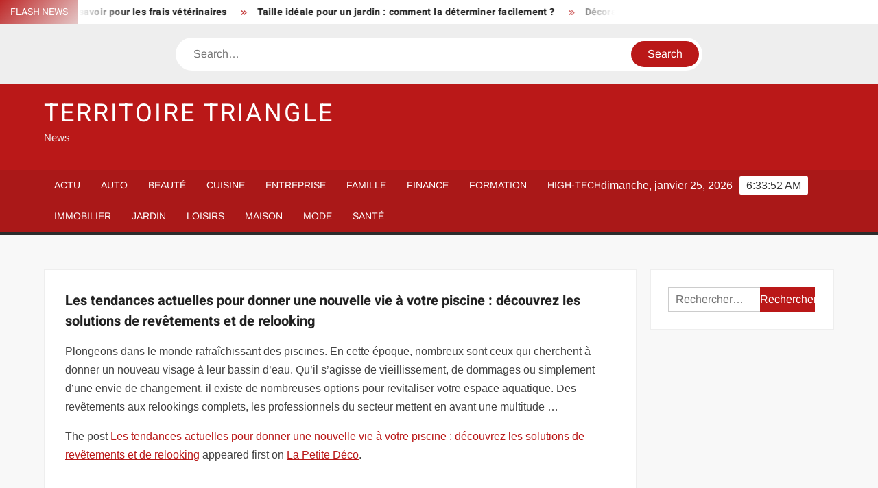

--- FILE ---
content_type: text/html; charset=UTF-8
request_url: https://www.territoire-triangle.fr/les-tendances-actuelles-pour-donner-une-nouvelle-vie-a-votre-piscine-decouvrez-les-solutions-de-revetements-et-de-relooking/
body_size: 15875
content:
<!doctype html>
<html lang="fr-FR">
<head><meta charset="UTF-8"><script>if(navigator.userAgent.match(/MSIE|Internet Explorer/i)||navigator.userAgent.match(/Trident\/7\..*?rv:11/i)){var href=document.location.href;if(!href.match(/[?&]nowprocket/)){if(href.indexOf("?")==-1){if(href.indexOf("#")==-1){document.location.href=href+"?nowprocket=1"}else{document.location.href=href.replace("#","?nowprocket=1#")}}else{if(href.indexOf("#")==-1){document.location.href=href+"&nowprocket=1"}else{document.location.href=href.replace("#","&nowprocket=1#")}}}}</script><script>(()=>{class RocketLazyLoadScripts{constructor(){this.v="1.2.6",this.triggerEvents=["keydown","mousedown","mousemove","touchmove","touchstart","touchend","wheel"],this.userEventHandler=this.t.bind(this),this.touchStartHandler=this.i.bind(this),this.touchMoveHandler=this.o.bind(this),this.touchEndHandler=this.h.bind(this),this.clickHandler=this.u.bind(this),this.interceptedClicks=[],this.interceptedClickListeners=[],this.l(this),window.addEventListener("pageshow",(t=>{this.persisted=t.persisted,this.everythingLoaded&&this.m()})),this.CSPIssue=sessionStorage.getItem("rocketCSPIssue"),document.addEventListener("securitypolicyviolation",(t=>{this.CSPIssue||"script-src-elem"!==t.violatedDirective||"data"!==t.blockedURI||(this.CSPIssue=!0,sessionStorage.setItem("rocketCSPIssue",!0))})),document.addEventListener("DOMContentLoaded",(()=>{this.k()})),this.delayedScripts={normal:[],async:[],defer:[]},this.trash=[],this.allJQueries=[]}p(t){document.hidden?t.t():(this.triggerEvents.forEach((e=>window.addEventListener(e,t.userEventHandler,{passive:!0}))),window.addEventListener("touchstart",t.touchStartHandler,{passive:!0}),window.addEventListener("mousedown",t.touchStartHandler),document.addEventListener("visibilitychange",t.userEventHandler))}_(){this.triggerEvents.forEach((t=>window.removeEventListener(t,this.userEventHandler,{passive:!0}))),document.removeEventListener("visibilitychange",this.userEventHandler)}i(t){"HTML"!==t.target.tagName&&(window.addEventListener("touchend",this.touchEndHandler),window.addEventListener("mouseup",this.touchEndHandler),window.addEventListener("touchmove",this.touchMoveHandler,{passive:!0}),window.addEventListener("mousemove",this.touchMoveHandler),t.target.addEventListener("click",this.clickHandler),this.L(t.target,!0),this.S(t.target,"onclick","rocket-onclick"),this.C())}o(t){window.removeEventListener("touchend",this.touchEndHandler),window.removeEventListener("mouseup",this.touchEndHandler),window.removeEventListener("touchmove",this.touchMoveHandler,{passive:!0}),window.removeEventListener("mousemove",this.touchMoveHandler),t.target.removeEventListener("click",this.clickHandler),this.L(t.target,!1),this.S(t.target,"rocket-onclick","onclick"),this.M()}h(){window.removeEventListener("touchend",this.touchEndHandler),window.removeEventListener("mouseup",this.touchEndHandler),window.removeEventListener("touchmove",this.touchMoveHandler,{passive:!0}),window.removeEventListener("mousemove",this.touchMoveHandler)}u(t){t.target.removeEventListener("click",this.clickHandler),this.L(t.target,!1),this.S(t.target,"rocket-onclick","onclick"),this.interceptedClicks.push(t),t.preventDefault(),t.stopPropagation(),t.stopImmediatePropagation(),this.M()}O(){window.removeEventListener("touchstart",this.touchStartHandler,{passive:!0}),window.removeEventListener("mousedown",this.touchStartHandler),this.interceptedClicks.forEach((t=>{t.target.dispatchEvent(new MouseEvent("click",{view:t.view,bubbles:!0,cancelable:!0}))}))}l(t){EventTarget.prototype.addEventListenerWPRocketBase=EventTarget.prototype.addEventListener,EventTarget.prototype.addEventListener=function(e,i,o){"click"!==e||t.windowLoaded||i===t.clickHandler||t.interceptedClickListeners.push({target:this,func:i,options:o}),(this||window).addEventListenerWPRocketBase(e,i,o)}}L(t,e){this.interceptedClickListeners.forEach((i=>{i.target===t&&(e?t.removeEventListener("click",i.func,i.options):t.addEventListener("click",i.func,i.options))})),t.parentNode!==document.documentElement&&this.L(t.parentNode,e)}D(){return new Promise((t=>{this.P?this.M=t:t()}))}C(){this.P=!0}M(){this.P=!1}S(t,e,i){t.hasAttribute&&t.hasAttribute(e)&&(event.target.setAttribute(i,event.target.getAttribute(e)),event.target.removeAttribute(e))}t(){this._(this),"loading"===document.readyState?document.addEventListener("DOMContentLoaded",this.R.bind(this)):this.R()}k(){let t=[];document.querySelectorAll("script[type=rocketlazyloadscript][data-rocket-src]").forEach((e=>{let i=e.getAttribute("data-rocket-src");if(i&&!i.startsWith("data:")){0===i.indexOf("//")&&(i=location.protocol+i);try{const o=new URL(i).origin;o!==location.origin&&t.push({src:o,crossOrigin:e.crossOrigin||"module"===e.getAttribute("data-rocket-type")})}catch(t){}}})),t=[...new Map(t.map((t=>[JSON.stringify(t),t]))).values()],this.T(t,"preconnect")}async R(){this.lastBreath=Date.now(),this.j(this),this.F(this),this.I(),this.W(),this.q(),await this.A(this.delayedScripts.normal),await this.A(this.delayedScripts.defer),await this.A(this.delayedScripts.async);try{await this.U(),await this.H(this),await this.J()}catch(t){console.error(t)}window.dispatchEvent(new Event("rocket-allScriptsLoaded")),this.everythingLoaded=!0,this.D().then((()=>{this.O()})),this.N()}W(){document.querySelectorAll("script[type=rocketlazyloadscript]").forEach((t=>{t.hasAttribute("data-rocket-src")?t.hasAttribute("async")&&!1!==t.async?this.delayedScripts.async.push(t):t.hasAttribute("defer")&&!1!==t.defer||"module"===t.getAttribute("data-rocket-type")?this.delayedScripts.defer.push(t):this.delayedScripts.normal.push(t):this.delayedScripts.normal.push(t)}))}async B(t){if(await this.G(),!0!==t.noModule||!("noModule"in HTMLScriptElement.prototype))return new Promise((e=>{let i;function o(){(i||t).setAttribute("data-rocket-status","executed"),e()}try{if(navigator.userAgent.indexOf("Firefox/")>0||""===navigator.vendor||this.CSPIssue)i=document.createElement("script"),[...t.attributes].forEach((t=>{let e=t.nodeName;"type"!==e&&("data-rocket-type"===e&&(e="type"),"data-rocket-src"===e&&(e="src"),i.setAttribute(e,t.nodeValue))})),t.text&&(i.text=t.text),i.hasAttribute("src")?(i.addEventListener("load",o),i.addEventListener("error",(function(){i.setAttribute("data-rocket-status","failed-network"),e()})),setTimeout((()=>{i.isConnected||e()}),1)):(i.text=t.text,o()),t.parentNode.replaceChild(i,t);else{const i=t.getAttribute("data-rocket-type"),s=t.getAttribute("data-rocket-src");i?(t.type=i,t.removeAttribute("data-rocket-type")):t.removeAttribute("type"),t.addEventListener("load",o),t.addEventListener("error",(i=>{this.CSPIssue&&i.target.src.startsWith("data:")?(console.log("WPRocket: data-uri blocked by CSP -> fallback"),t.removeAttribute("src"),this.B(t).then(e)):(t.setAttribute("data-rocket-status","failed-network"),e())})),s?(t.removeAttribute("data-rocket-src"),t.src=s):t.src="data:text/javascript;base64,"+window.btoa(unescape(encodeURIComponent(t.text)))}}catch(i){t.setAttribute("data-rocket-status","failed-transform"),e()}}));t.setAttribute("data-rocket-status","skipped")}async A(t){const e=t.shift();return e&&e.isConnected?(await this.B(e),this.A(t)):Promise.resolve()}q(){this.T([...this.delayedScripts.normal,...this.delayedScripts.defer,...this.delayedScripts.async],"preload")}T(t,e){var i=document.createDocumentFragment();t.forEach((t=>{const o=t.getAttribute&&t.getAttribute("data-rocket-src")||t.src;if(o&&!o.startsWith("data:")){const s=document.createElement("link");s.href=o,s.rel=e,"preconnect"!==e&&(s.as="script"),t.getAttribute&&"module"===t.getAttribute("data-rocket-type")&&(s.crossOrigin=!0),t.crossOrigin&&(s.crossOrigin=t.crossOrigin),t.integrity&&(s.integrity=t.integrity),i.appendChild(s),this.trash.push(s)}})),document.head.appendChild(i)}j(t){let e={};function i(i,o){return e[o].eventsToRewrite.indexOf(i)>=0&&!t.everythingLoaded?"rocket-"+i:i}function o(t,o){!function(t){e[t]||(e[t]={originalFunctions:{add:t.addEventListener,remove:t.removeEventListener},eventsToRewrite:[]},t.addEventListener=function(){arguments[0]=i(arguments[0],t),e[t].originalFunctions.add.apply(t,arguments)},t.removeEventListener=function(){arguments[0]=i(arguments[0],t),e[t].originalFunctions.remove.apply(t,arguments)})}(t),e[t].eventsToRewrite.push(o)}function s(e,i){let o=e[i];e[i]=null,Object.defineProperty(e,i,{get:()=>o||function(){},set(s){t.everythingLoaded?o=s:e["rocket"+i]=o=s}})}o(document,"DOMContentLoaded"),o(window,"DOMContentLoaded"),o(window,"load"),o(window,"pageshow"),o(document,"readystatechange"),s(document,"onreadystatechange"),s(window,"onload"),s(window,"onpageshow");try{Object.defineProperty(document,"readyState",{get:()=>t.rocketReadyState,set(e){t.rocketReadyState=e},configurable:!0}),document.readyState="loading"}catch(t){console.log("WPRocket DJE readyState conflict, bypassing")}}F(t){let e;function i(e){return t.everythingLoaded?e:e.split(" ").map((t=>"load"===t||0===t.indexOf("load.")?"rocket-jquery-load":t)).join(" ")}function o(o){function s(t){const e=o.fn[t];o.fn[t]=o.fn.init.prototype[t]=function(){return this[0]===window&&("string"==typeof arguments[0]||arguments[0]instanceof String?arguments[0]=i(arguments[0]):"object"==typeof arguments[0]&&Object.keys(arguments[0]).forEach((t=>{const e=arguments[0][t];delete arguments[0][t],arguments[0][i(t)]=e}))),e.apply(this,arguments),this}}o&&o.fn&&!t.allJQueries.includes(o)&&(o.fn.ready=o.fn.init.prototype.ready=function(e){return t.domReadyFired?e.bind(document)(o):document.addEventListener("rocket-DOMContentLoaded",(()=>e.bind(document)(o))),o([])},s("on"),s("one"),t.allJQueries.push(o)),e=o}o(window.jQuery),Object.defineProperty(window,"jQuery",{get:()=>e,set(t){o(t)}})}async H(t){const e=document.querySelector("script[data-webpack]");e&&(await async function(){return new Promise((t=>{e.addEventListener("load",t),e.addEventListener("error",t)}))}(),await t.K(),await t.H(t))}async U(){this.domReadyFired=!0;try{document.readyState="interactive"}catch(t){}await this.G(),document.dispatchEvent(new Event("rocket-readystatechange")),await this.G(),document.rocketonreadystatechange&&document.rocketonreadystatechange(),await this.G(),document.dispatchEvent(new Event("rocket-DOMContentLoaded")),await this.G(),window.dispatchEvent(new Event("rocket-DOMContentLoaded"))}async J(){try{document.readyState="complete"}catch(t){}await this.G(),document.dispatchEvent(new Event("rocket-readystatechange")),await this.G(),document.rocketonreadystatechange&&document.rocketonreadystatechange(),await this.G(),window.dispatchEvent(new Event("rocket-load")),await this.G(),window.rocketonload&&window.rocketonload(),await this.G(),this.allJQueries.forEach((t=>t(window).trigger("rocket-jquery-load"))),await this.G();const t=new Event("rocket-pageshow");t.persisted=this.persisted,window.dispatchEvent(t),await this.G(),window.rocketonpageshow&&window.rocketonpageshow({persisted:this.persisted}),this.windowLoaded=!0}m(){document.onreadystatechange&&document.onreadystatechange(),window.onload&&window.onload(),window.onpageshow&&window.onpageshow({persisted:this.persisted})}I(){const t=new Map;document.write=document.writeln=function(e){const i=document.currentScript;i||console.error("WPRocket unable to document.write this: "+e);const o=document.createRange(),s=i.parentElement;let n=t.get(i);void 0===n&&(n=i.nextSibling,t.set(i,n));const c=document.createDocumentFragment();o.setStart(c,0),c.appendChild(o.createContextualFragment(e)),s.insertBefore(c,n)}}async G(){Date.now()-this.lastBreath>45&&(await this.K(),this.lastBreath=Date.now())}async K(){return document.hidden?new Promise((t=>setTimeout(t))):new Promise((t=>requestAnimationFrame(t)))}N(){this.trash.forEach((t=>t.remove()))}static run(){const t=new RocketLazyLoadScripts;t.p(t)}}RocketLazyLoadScripts.run()})();</script>
	
	<meta name="viewport" content="width=device-width">
	<link rel="profile" href="https://gmpg.org/xfn/11">

				 			 			 			 			 			 			 			 			 			 			 			 			 			 			 <meta name='robots' content='index, follow, max-image-preview:large, max-snippet:-1, max-video-preview:-1' />
<meta http-equiv="Content-Security-Policy" content="upgrade-insecure-requests">

	<!-- This site is optimized with the Yoast SEO plugin v26.8 - https://yoast.com/product/yoast-seo-wordpress/ -->
	<title>Les tendances actuelles pour donner une nouvelle vie à votre piscine : découvrez les solutions de revêtements et de relooking - Territoire Triangle</title>
	<link rel="canonical" href="https://www.lapetitedeco.com/les-tendances-actuelles-pour-donner-une-nouvelle-vie-a-votre-piscine-decouvrez-les-solutions-de-revetements-et-de-relooking/" />
	<meta property="og:locale" content="fr_FR" />
	<meta property="og:type" content="article" />
	<meta property="og:title" content="Les tendances actuelles pour donner une nouvelle vie à votre piscine : découvrez les solutions de revêtements et de relooking - Territoire Triangle" />
	<meta property="og:description" content="Plongeons dans le monde rafraîchissant des piscines. En cette époque, nombreux sont ceux qui cherchent à donner un nouveau visage à leur bassin d&#8217;eau. Qu&#8217;il s&#8217;agisse de vieillissement, de dommages" />
	<meta property="og:url" content="https://www.lapetitedeco.com/les-tendances-actuelles-pour-donner-une-nouvelle-vie-a-votre-piscine-decouvrez-les-solutions-de-revetements-et-de-relooking/" />
	<meta property="og:site_name" content="Territoire Triangle" />
	<meta property="article:published_time" content="2023-09-15T01:51:23+00:00" />
	<meta name="author" content="smartuser" />
	<meta name="twitter:card" content="summary_large_image" />
	<meta name="twitter:label1" content="Écrit par" />
	<meta name="twitter:data1" content="smartuser" />
	<script type="application/ld+json" class="yoast-schema-graph">{"@context":"https://schema.org","@graph":[{"@type":"Article","@id":"https://www.lapetitedeco.com/les-tendances-actuelles-pour-donner-une-nouvelle-vie-a-votre-piscine-decouvrez-les-solutions-de-revetements-et-de-relooking/#article","isPartOf":{"@id":"https://www.lapetitedeco.com/les-tendances-actuelles-pour-donner-une-nouvelle-vie-a-votre-piscine-decouvrez-les-solutions-de-revetements-et-de-relooking/"},"author":{"name":"smartuser","@id":"https://www.territoire-triangle.fr/#/schema/person/f99bf18a7956c303352ed607c8f62a23"},"headline":"Les tendances actuelles pour donner une nouvelle vie à votre piscine : découvrez les solutions de revêtements et de relooking","datePublished":"2023-09-15T01:51:23+00:00","mainEntityOfPage":{"@id":"https://www.lapetitedeco.com/les-tendances-actuelles-pour-donner-une-nouvelle-vie-a-votre-piscine-decouvrez-les-solutions-de-revetements-et-de-relooking/"},"wordCount":113,"articleSection":["Maison"],"inLanguage":"fr-FR"},{"@type":"WebPage","@id":"https://www.lapetitedeco.com/les-tendances-actuelles-pour-donner-une-nouvelle-vie-a-votre-piscine-decouvrez-les-solutions-de-revetements-et-de-relooking/","url":"https://www.lapetitedeco.com/les-tendances-actuelles-pour-donner-une-nouvelle-vie-a-votre-piscine-decouvrez-les-solutions-de-revetements-et-de-relooking/","name":"Les tendances actuelles pour donner une nouvelle vie à votre piscine : découvrez les solutions de revêtements et de relooking - Territoire Triangle","isPartOf":{"@id":"https://www.territoire-triangle.fr/#website"},"datePublished":"2023-09-15T01:51:23+00:00","author":{"@id":"https://www.territoire-triangle.fr/#/schema/person/f99bf18a7956c303352ed607c8f62a23"},"breadcrumb":{"@id":"https://www.lapetitedeco.com/les-tendances-actuelles-pour-donner-une-nouvelle-vie-a-votre-piscine-decouvrez-les-solutions-de-revetements-et-de-relooking/#breadcrumb"},"inLanguage":"fr-FR","potentialAction":[{"@type":"ReadAction","target":["https://www.lapetitedeco.com/les-tendances-actuelles-pour-donner-une-nouvelle-vie-a-votre-piscine-decouvrez-les-solutions-de-revetements-et-de-relooking/"]}]},{"@type":"BreadcrumbList","@id":"https://www.lapetitedeco.com/les-tendances-actuelles-pour-donner-une-nouvelle-vie-a-votre-piscine-decouvrez-les-solutions-de-revetements-et-de-relooking/#breadcrumb","itemListElement":[{"@type":"ListItem","position":1,"name":"Home","item":"https://www.territoire-triangle.fr/"},{"@type":"ListItem","position":2,"name":"Les tendances actuelles pour donner une nouvelle vie à votre piscine : découvrez les solutions de revêtements et de relooking"}]},{"@type":"WebSite","@id":"https://www.territoire-triangle.fr/#website","url":"https://www.territoire-triangle.fr/","name":"Territoire Triangle","description":"News","potentialAction":[{"@type":"SearchAction","target":{"@type":"EntryPoint","urlTemplate":"https://www.territoire-triangle.fr/?s={search_term_string}"},"query-input":{"@type":"PropertyValueSpecification","valueRequired":true,"valueName":"search_term_string"}}],"inLanguage":"fr-FR"},{"@type":"Person","@id":"https://www.territoire-triangle.fr/#/schema/person/f99bf18a7956c303352ed607c8f62a23","name":"smartuser","image":{"@type":"ImageObject","inLanguage":"fr-FR","@id":"https://www.territoire-triangle.fr/#/schema/person/image/","url":"https://secure.gravatar.com/avatar/9b2fa3fec98797e137a730810716b5cf0ad0cb447d4699632349b1952301bd22?s=96&d=mm&r=g","contentUrl":"https://secure.gravatar.com/avatar/9b2fa3fec98797e137a730810716b5cf0ad0cb447d4699632349b1952301bd22?s=96&d=mm&r=g","caption":"smartuser"}}]}</script>
	<!-- / Yoast SEO plugin. -->


<link rel="alternate" type="application/rss+xml" title="Territoire Triangle &raquo; Flux" href="https://www.territoire-triangle.fr/feed/" />
<link rel="alternate" title="oEmbed (JSON)" type="application/json+oembed" href="https://www.territoire-triangle.fr/wp-json/oembed/1.0/embed?url=https%3A%2F%2Fwww.lapetitedeco.com%2Fles-tendances-actuelles-pour-donner-une-nouvelle-vie-a-votre-piscine-decouvrez-les-solutions-de-revetements-et-de-relooking%2F" />
<link rel="alternate" title="oEmbed (XML)" type="text/xml+oembed" href="https://www.territoire-triangle.fr/wp-json/oembed/1.0/embed?url=https%3A%2F%2Fwww.lapetitedeco.com%2Fles-tendances-actuelles-pour-donner-une-nouvelle-vie-a-votre-piscine-decouvrez-les-solutions-de-revetements-et-de-relooking%2F&#038;format=xml" />
<style id='wp-img-auto-sizes-contain-inline-css' type='text/css'>
img:is([sizes=auto i],[sizes^="auto," i]){contain-intrinsic-size:3000px 1500px}
/*# sourceURL=wp-img-auto-sizes-contain-inline-css */
</style>
<link data-minify="1" rel='stylesheet' id='global-tweaks-css' href='https://www.territoire-triangle.fr/wp-content/cache/min/1/wp-content/plugins/zz-awp-optimize/assets/css/global-tweaks.css?ver=1762485917' type='text/css' media='all' />
<link data-minify="1" rel='stylesheet' id='font-system-css' href='https://www.territoire-triangle.fr/wp-content/cache/min/1/wp-content/plugins/zz-awp-optimize/assets/css/font-system.css?ver=1762485917' type='text/css' media='all' />
<style id='wp-emoji-styles-inline-css' type='text/css'>

	img.wp-smiley, img.emoji {
		display: inline !important;
		border: none !important;
		box-shadow: none !important;
		height: 1em !important;
		width: 1em !important;
		margin: 0 0.07em !important;
		vertical-align: -0.1em !important;
		background: none !important;
		padding: 0 !important;
	}
/*# sourceURL=wp-emoji-styles-inline-css */
</style>
<link data-minify="1" rel='stylesheet' id='freenews-style-css' href='https://www.territoire-triangle.fr/wp-content/cache/min/1/wp-content/themes/freenews-child/style.css?ver=1762485917' type='text/css' media='all' />
<link data-minify="1" rel='stylesheet' id='font-awesome-css' href='https://www.territoire-triangle.fr/wp-content/cache/min/1/wp-content/themes/freenews/assets/library/fontawesome/css/all.min.css?ver=1762485917' type='text/css' media='all' />
<link data-minify="1" rel='stylesheet' id='freenews-google-fonts-css' href='https://www.territoire-triangle.fr/wp-content/cache/min/1/wp-content/fonts/25f8e7023f38b3b937d731fde7fa4572.css?ver=1762485917' type='text/css' media='all' />
<style id='rocket-lazyload-inline-css' type='text/css'>
.rll-youtube-player{position:relative;padding-bottom:56.23%;height:0;overflow:hidden;max-width:100%;}.rll-youtube-player:focus-within{outline: 2px solid currentColor;outline-offset: 5px;}.rll-youtube-player iframe{position:absolute;top:0;left:0;width:100%;height:100%;z-index:100;background:0 0}.rll-youtube-player img{bottom:0;display:block;left:0;margin:auto;max-width:100%;width:100%;position:absolute;right:0;top:0;border:none;height:auto;-webkit-transition:.4s all;-moz-transition:.4s all;transition:.4s all}.rll-youtube-player img:hover{-webkit-filter:brightness(75%)}.rll-youtube-player .play{height:100%;width:100%;left:0;top:0;position:absolute;background:var(--wpr-bg-812bd8ea-5d80-4cf4-8305-82488721a26a) no-repeat center;background-color: transparent !important;cursor:pointer;border:none;}
/*# sourceURL=rocket-lazyload-inline-css */
</style>
<script type="text/javascript" src="https://www.territoire-triangle.fr/wp-includes/js/jquery/jquery.min.js?ver=3.7.1" id="jquery-core-js" data-rocket-defer defer></script>
<script type="text/javascript" src="https://www.territoire-triangle.fr/wp-includes/js/jquery/jquery-migrate.min.js?ver=3.4.1" id="jquery-migrate-js" data-rocket-defer defer></script>
<script data-minify="1" type="text/javascript" src="https://www.territoire-triangle.fr/wp-content/cache/min/1/wp-content/themes/freenews/assets/js/global.js?ver=1762485917" id="freenews-global-js" data-rocket-defer defer></script>
<link rel="https://api.w.org/" href="https://www.territoire-triangle.fr/wp-json/" /><link rel="alternate" title="JSON" type="application/json" href="https://www.territoire-triangle.fr/wp-json/wp/v2/posts/7779" /><meta name="generator" content="WordPress 6.9" />
<link rel='shortlink' href='https://www.territoire-triangle.fr/?p=7779' />
<link rel="EditURI" type="application/rsd+xml" title="RSD" href="https://www.territoire-triangle.fr/send.php?rsd" />
<noscript><style id="rocket-lazyload-nojs-css">.rll-youtube-player, [data-lazy-src]{display:none !important;}</style></noscript><style id="wpr-lazyload-bg-container"></style><style id="wpr-lazyload-bg-exclusion"></style>
<noscript>
<style id="wpr-lazyload-bg-nostyle">.rll-youtube-player .play{--wpr-bg-812bd8ea-5d80-4cf4-8305-82488721a26a: url('https://www.territoire-triangle.fr/wp-content/plugins/wp-rocket/assets/img/youtube.png');}</style>
</noscript>
<script type="application/javascript">const rocket_pairs = [{"selector":".rll-youtube-player .play","style":".rll-youtube-player .play{--wpr-bg-812bd8ea-5d80-4cf4-8305-82488721a26a: url('https:\/\/www.territoire-triangle.fr\/wp-content\/plugins\/wp-rocket\/assets\/img\/youtube.png');}","hash":"812bd8ea-5d80-4cf4-8305-82488721a26a","url":"https:\/\/www.territoire-triangle.fr\/wp-content\/plugins\/wp-rocket\/assets\/img\/youtube.png"}]; const rocket_excluded_pairs = [];</script><meta name="generator" content="WP Rocket 3.17.3.1" data-wpr-features="wpr_lazyload_css_bg_img wpr_delay_js wpr_defer_js wpr_minify_js wpr_lazyload_images wpr_lazyload_iframes wpr_minify_css wpr_desktop" /></head>

<body data-rsssl=1 class="wp-singular post-template-default single single-post postid-7779 single-format-standard wp-theme-freenews wp-child-theme-freenews-child has-sidebar">
	<div id="page" class="site">
	<a class="skip-link screen-reader-text" href="#content">Skip to content</a>

	
	<header id="masthead" class="site-header">
		<div id="main-header" class="main-header">
			<div class="navigation-top">
        		<div class="wrap">
            	<div id="site-header-menu" class="site-header-menu">
               	<nav class="main-navigation" aria-label="Primary Menu" role="navigation">
							    <button class="menu-toggle" aria-controls="primary-menu" aria-expanded="false">
        <span class="toggle-text">Menu</span>
        <span class="toggle-bar"></span>
    </button>

    <ul id="primary-menu" class="menu nav-menu"><li id="menu-item-22" class="menu-item menu-item-type-taxonomy menu-item-object-category menu-item-22 category-color-1"><a href="https://www.territoire-triangle.fr/actu/">Actu</a></li>
<li id="menu-item-23" class="menu-item menu-item-type-taxonomy menu-item-object-category menu-item-23 category-color-3"><a href="https://www.territoire-triangle.fr/auto/">Auto</a></li>
<li id="menu-item-24" class="menu-item menu-item-type-taxonomy menu-item-object-category menu-item-24 category-color-4"><a href="https://www.territoire-triangle.fr/beaute/">Beauté</a></li>
<li id="menu-item-25" class="menu-item menu-item-type-taxonomy menu-item-object-category menu-item-25 category-color-5"><a href="https://www.territoire-triangle.fr/cuisine/">Cuisine</a></li>
<li id="menu-item-26" class="menu-item menu-item-type-taxonomy menu-item-object-category menu-item-26 category-color-6"><a href="https://www.territoire-triangle.fr/entreprise/">Entreprise</a></li>
<li id="menu-item-27" class="menu-item menu-item-type-taxonomy menu-item-object-category menu-item-27 category-color-7"><a href="https://www.territoire-triangle.fr/famille/">Famille</a></li>
<li id="menu-item-28" class="menu-item menu-item-type-taxonomy menu-item-object-category menu-item-28 category-color-8"><a href="https://www.territoire-triangle.fr/finance/">Finance</a></li>
<li id="menu-item-29" class="menu-item menu-item-type-taxonomy menu-item-object-category menu-item-29 category-color-9"><a href="https://www.territoire-triangle.fr/formation/">Formation</a></li>
<li id="menu-item-30" class="menu-item menu-item-type-taxonomy menu-item-object-category menu-item-30 category-color-10"><a href="https://www.territoire-triangle.fr/high-tech/">High-Tech</a></li>
<li id="menu-item-31" class="menu-item menu-item-type-taxonomy menu-item-object-category menu-item-31 category-color-11"><a href="https://www.territoire-triangle.fr/immobilier/">Immobilier</a></li>
<li id="menu-item-32" class="menu-item menu-item-type-taxonomy menu-item-object-category menu-item-32 category-color-12"><a href="https://www.territoire-triangle.fr/jardin/">Jardin</a></li>
<li id="menu-item-33" class="menu-item menu-item-type-taxonomy menu-item-object-category menu-item-33 category-color-13"><a href="https://www.territoire-triangle.fr/loisirs/">Loisirs</a></li>
<li id="menu-item-34" class="menu-item menu-item-type-taxonomy menu-item-object-category current-post-ancestor current-menu-parent current-post-parent menu-item-34 category-color-14"><a href="https://www.territoire-triangle.fr/maison/">Maison</a></li>
<li id="menu-item-35" class="menu-item menu-item-type-taxonomy menu-item-object-category menu-item-35 category-color-15"><a href="https://www.territoire-triangle.fr/mode/">Mode</a></li>
<li id="menu-item-36" class="menu-item menu-item-type-taxonomy menu-item-object-category menu-item-36 category-color-16"><a href="https://www.territoire-triangle.fr/sante/">Santé</a></li>
</ul>						 </nav><!-- #site-navigation -->
           		</div>
        		</div><!-- .wrap -->
			</div><!-- .navigation-top -->
			
			<div class="top-header">
				<div class="top-header-inner">

					    <div class="flash-news">
                <div class="flash-news-header">
            <h4 class="flash-news-title">Flash News</h4>
        </div>
                <div class="marquee">
                            <artical class="news-post-title"><h3><a href="https://www.leblogdesanimaux.com/prix-vaccin-et-puce-chiot-tout-savoir-pour-les-frais-veterinaires/" title="Prix, vaccin et puce chiot : tout savoir pour les frais vétérinaires">Prix, vaccin et puce chiot : tout savoir pour les frais vétérinaires</a></h3></artical>

                            <artical class="news-post-title"><h3><a href="https://www.les-jardins-de-camille.fr/taille-ideale-pour-un-jardin-comment-la-determiner-facilement/" title="Taille idéale pour un jardin : comment la déterminer facilement ?">Taille idéale pour un jardin : comment la déterminer facilement ?</a></h3></artical>

                            <artical class="news-post-title"><h3><a href="https://www.insideoutsidemag.com/decoration-de-montagne-styles-inspirations-et-idees-de-deco-en-2025/" title="Décoration de montagne : styles, inspirations et idées de déco en 2025">Décoration de montagne : styles, inspirations et idées de déco en 2025</a></h3></artical>

                            <artical class="news-post-title"><h3><a href="https://www.animalio.info/patee-pour-chien-bienfaits-conseils-et-utilisation-optimale/" title="Pâtée pour chien : bienfaits, conseils et utilisation optimale">Pâtée pour chien : bienfaits, conseils et utilisation optimale</a></h3></artical>

                            <artical class="news-post-title"><h3><a href="https://www.spherebusiness.fr/collecte-dinformations-personnelles-les-donnees-a-recueillir-pour-votre-securite/" title="Collecte d’informations personnelles : les données à recueillir pour votre sécurité">Collecte d’informations personnelles : les données à recueillir pour votre sécurité</a></h3></artical>

                            <artical class="news-post-title"><h3><a href="https://www.info11.net/applications-typiques-des-moteurs-de-petite-puissance-en-milieu-residentiel/" title="Applications typiques des moteurs de petite puissance en milieu résidentiel">Applications typiques des moteurs de petite puissance en milieu résidentiel</a></h3></artical>

                            <artical class="news-post-title"><h3><a href="https://www.spherebusiness.fr/omc-role-et-definition-de-lorganisation-mondiale-du-commerce/" title="OMC : rôle et définition de l’Organisation mondiale du commerce">OMC : rôle et définition de l’Organisation mondiale du commerce</a></h3></artical>

                            <artical class="news-post-title"><h3><a href="https://www.digitalenaive.fr/les-avancees-revolutionnaires-de-la-robotique-et-de-lautomatisation-2/" title="Comment la robotique et l’automatisation transforment notre quotidien">Comment la robotique et l’automatisation transforment notre quotidien</a></h3></artical>

                            <artical class="news-post-title"><h3><a href="https://www.zonewebmaster.net/comment-reussir-votre-campagne-de-marketing-numerique-2/" title="Réussir sa campagne de marketing numérique en 6 étapes clés">Réussir sa campagne de marketing numérique en 6 étapes clés</a></h3></artical>

                            <artical class="news-post-title"><h3><a href="https://www.menweb.org/professionnels-de-loptique-des-allies-pour-votre-sante-visuelle-au-quotidien/" title="Professionnels de l’optique : des alliés pour votre santé visuelle au quotidien">Professionnels de l’optique : des alliés pour votre santé visuelle au quotidien</a></h3></artical>

                            <artical class="news-post-title"><h3><a href="https://www.etudiemploi.fr/conduite-changement-entreprise/" title="Conduite du changement en entreprise : l’importance du coaching des managers">Conduite du changement en entreprise : l’importance du coaching des managers</a></h3></artical>

                            <artical class="news-post-title"><h3><a href="https://www.club-voyageur.fr/decouvrez-la-location-de-velo-a-biarritz-pour-une-experience-unique/" title="La location de vélo à Biarritz pour explorer la ville autrement">La location de vélo à Biarritz pour explorer la ville autrement</a></h3></artical>

                            <artical class="news-post-title"><h3><a href="https://www.contactjob.net/comment-se-deroule-un-bilan-de-competences/" title="Le déroulement concret d’un bilan de compétences expliqué simplement">Le déroulement concret d’un bilan de compétences expliqué simplement</a></h3></artical>

                            <artical class="news-post-title"><h3><a href="https://www.portail-entreprises.fr/logistique-e-commerce-maitrisez-vos-flux-sans-complexite/" title="Logistique e-commerce : maîtrisez vos flux sans complexité">Logistique e-commerce : maîtrisez vos flux sans complexité</a></h3></artical>

                            <artical class="news-post-title"><h3><a href="https://www.voyages-thematiques.com/vacances-en-camping-en-dordogne-nos-astuces-pour-un-sejour-inoubliable/" title="Vacances en camping en Dordogne : nos astuces pour un séjour inoubliable">Vacances en camping en Dordogne : nos astuces pour un séjour inoubliable</a></h3></artical>

                            <artical class="news-post-title"><h3><a href="https://www.club-voyageur.fr/top-6-stations-de-ski-les-plus-hautes-de-france/" title="Top 6 stations de ski les plus hautes de France">Top 6 stations de ski les plus hautes de France</a></h3></artical>

                            <artical class="news-post-title"><h3><a href="https://www.portail-entreprises.fr/enregistrer-une-reunion-en-presentiel-astuces-et-outils-a-utiliser/" title="Enregistrer une réunion en présentiel : astuces et outils à utiliser">Enregistrer une réunion en présentiel : astuces et outils à utiliser</a></h3></artical>

                            <artical class="news-post-title"><h3><a href="https://www.actu-mode.fr/longueur-de-cheveux-ideale-comment-la-determiner/" title="Longueur de cheveux idéale : comment la déterminer ?">Longueur de cheveux idéale : comment la déterminer ?</a></h3></artical>

                            <artical class="news-post-title"><h3><a href="https://www.blog-entreprises.fr/metier-le-mieux-paye-a-dubai-salaires-et-perspectives/" title="Métier le mieux payé à Dubaï : salaires et perspectives">Métier le mieux payé à Dubaï : salaires et perspectives</a></h3></artical>

                            <artical class="news-post-title"><h3><a href="https://www.digitalenaive.fr/referencement-fonctionnement-etapes-et-conseils-pour-ameliorer-le-seo/" title="Référencement : fonctionnement, étapes et conseils pour améliorer le SEO">Référencement : fonctionnement, étapes et conseils pour améliorer le SEO</a></h3></artical>

                            <artical class="news-post-title"><h3><a href="https://www.amisdesbetes.info/meilleur-age-pour-adopter-un-chiot-conseils-et-criteres-a-considerer/" title="Meilleur âge pour adopter un chiot : conseils et critères à considérer">Meilleur âge pour adopter un chiot : conseils et critères à considérer</a></h3></artical>

                            <artical class="news-post-title"><h3><a href="https://www.gourmandises-et-bavardages.com/nourriture-rare-decouvrir-les-mets-les-plus-exceptionnels-au-monde/" title="Nourriture rare : découvrir les mets les plus exceptionnels au monde ?">Nourriture rare : découvrir les mets les plus exceptionnels au monde ?</a></h3></artical>

                            <artical class="news-post-title"><h3><a href="https://www.lapetitedeco.com/nettoyage-de-fin-de-bail-tout-savoir-pour-recuperer-sa-caution-en-menageant-votre-logement/" title="Nettoyage de fin de bail : tout savoir pour récupérer sa caution en menageant votre logement">Nettoyage de fin de bail : tout savoir pour récupérer sa caution en menageant votre logement</a></h3></artical>

                            <artical class="news-post-title"><h3><a href="https://www.petit-echo-de-la-mode.fr/bijoux-populaires-quel-type-choisir-pour-etre-tendance-en-2025/" title="Bijoux populaires : quel type choisir pour être tendance en 2025 ?">Bijoux populaires : quel type choisir pour être tendance en 2025 ?</a></h3></artical>

                            <artical class="news-post-title"><h3><a href="https://www.monde-gourmandises.net/difference-entre-soup-maker-et-mixeur-quel-choix-pour-cuisiner/" title="Différence entre soup maker et mixeur : quel choix pour cuisiner ?">Différence entre soup maker et mixeur : quel choix pour cuisiner ?</a></h3></artical>

                            <artical class="news-post-title"><h3><a href="https://www.f3news.fr/beau-non-binaire-comment-bien-exprimer-son-appreciation/" title="Beau non binaire : comment bien exprimer son appréciation ?">Beau non binaire : comment bien exprimer son appréciation ?</a></h3></artical>

                            <artical class="news-post-title"><h3><a href="https://www.webhebdo.net/master-ou-licence-comment-choisir-la-meilleure-formation/" title="Master ou licence : comment choisir la meilleure formation ?">Master ou licence : comment choisir la meilleure formation ?</a></h3></artical>

                            <artical class="news-post-title"><h3><a href="https://www.blogbeaute.fr/meilleur-moment-pour-profiter-dun-spa-conseils-et-astuces-pour-une-detente-parfaite/" title="Meilleur moment pour profiter d’un spa : conseils et astuces pour une détente parfaite">Meilleur moment pour profiter d’un spa : conseils et astuces pour une détente parfaite</a></h3></artical>

                            <artical class="news-post-title"><h3><a href="https://www.conseil-jardin.net/le-spa-en-bois-un-choix-durable-et-esthetique-pour-les-jardins-en-suisse/" title="Le spa en bois : un choix durable et esthétique pour les jardins en Suisse">Le spa en bois : un choix durable et esthétique pour les jardins en Suisse</a></h3></artical>

                            <artical class="news-post-title"><h3><a href="https://www.pratiqueimmo.fr/conditions-pour-etre-exonere-de-la-taxe-suivez-ces-criteres-pour-alleger-votre-fiscalite/" title="Conditions pour être exonéré de la taxe : Suivez ces critères pour alléger votre fiscalité !">Conditions pour être exonéré de la taxe : Suivez ces critères pour alléger votre fiscalité !</a></h3></artical>

                            <artical class="news-post-title"><h3><a href="https://www.la-fibre-caline.fr/meilleure-litiere-chat-pourquoi-eviter-certains-types/" title="Meilleure litière chat : pourquoi éviter certains types ?">Meilleure litière chat : pourquoi éviter certains types ?</a></h3></artical>

                            <artical class="news-post-title"><h3><a href="https://www.mascaonline.com/plateforme-vibrante-pour-perdre-du-poids-temoignages-et-avis/" title="Plateforme vibrante pour perdre du poids : témoignages et avis">Plateforme vibrante pour perdre du poids : témoignages et avis</a></h3></artical>

                            <artical class="news-post-title"><h3><a href="https://www.voyages-thematiques.com/eco-hotel-definition-caracteristiques-et-avantages-pour-un-voyage-responsable/" title="Éco-hôtel : définition, caractéristiques et avantages pour un voyage responsable">Éco-hôtel : définition, caractéristiques et avantages pour un voyage responsable</a></h3></artical>

                            <artical class="news-post-title"><h3><a href="https://www.passion-jardin.com/meilleures-plantes-a-planter-en-avril-conseils-pour-votre-jardin/" title="Meilleures plantes à planter en avril : conseils pour votre jardin">Meilleures plantes à planter en avril : conseils pour votre jardin</a></h3></artical>

                            <artical class="news-post-title"><h3><a href="https://www.info11.net/tendance-2025-pantalons-a-ourlet-fendu-la-nouvelle-mode-feminine/" title="Tendance 2025 : Pantalons à ourlet fendu, la nouvelle mode féminine !">Tendance 2025 : Pantalons à ourlet fendu, la nouvelle mode féminine !</a></h3></artical>

                            <artical class="news-post-title"><h3><a href="https://www.zonewebmaster.net/sources-de-donnees-comment-identifier-les-trois-plus-importantes-pour-votre-business/" title="Sources de données : Comment identifier les trois plus importantes pour votre business ?">Sources de données : Comment identifier les trois plus importantes pour votre business ?</a></h3></artical>

                            <artical class="news-post-title"><h3><a href="https://www.noxautos.fr/immatriculer-sa-voiture-en-espagne-pourquoi-et-comment-faire/" title="Immatriculer sa voiture en Espagne : pourquoi et comment faire ?">Immatriculer sa voiture en Espagne : pourquoi et comment faire ?</a></h3></artical>

                            <artical class="news-post-title"><h3><a href="https://www.mariage-avenue.com/mariage-combien-depense-t-on-en-moyenne-pour-sa-ceremonie/" title="Mariage : Combien dépense-t-on en moyenne pour sa cérémonie ?">Mariage : Combien dépense-t-on en moyenne pour sa cérémonie ?</a></h3></artical>

                            <artical class="news-post-title"><h3><a href="https://www.o-senior.fr/developper-ses-muscles-a-70-ans-mythe-ou-realite/" title="Développer ses muscles à 70 ans : mythe ou réalité ?">Développer ses muscles à 70 ans : mythe ou réalité ?</a></h3></artical>

                            <artical class="news-post-title"><h3><a href="https://www.conseil-jardin.net/insectes-mangeurs-de-fleurs-comment-sen-debarrasser/" title="Insectes mangeurs de fleurs : Comment s’en débarrasser ?">Insectes mangeurs de fleurs : Comment s’en débarrasser ?</a></h3></artical>

                            <artical class="news-post-title"><h3><a href="https://www.cmadeco.eu/proteger-une-commode-nos-conseils-experts-pour-un-demenagement-reussi/" title="Protéger une commode : nos conseils experts pour un déménagement réussi">Protéger une commode : nos conseils experts pour un déménagement réussi</a></h3></artical>

                            <artical class="news-post-title"><h3><a href="https://www.yoopitravel.com/pourquoi-les-avions-evitent-lantarctique-comprendre-les-raisons/" title="Pourquoi les avions évitent l’Antarctique : comprendre les raisons">Pourquoi les avions évitent l’Antarctique : comprendre les raisons</a></h3></artical>

                            <artical class="news-post-title"><h3><a href="https://www.foxoo.net/delai-ne-pas-payer-plus-value-en-espagne-toutes-les-informations-necessaires/" title="Délai ne pas payer plus-value en Espagne : toutes les informations nécessaires">Délai ne pas payer plus-value en Espagne : toutes les informations nécessaires</a></h3></artical>

                            <artical class="news-post-title"><h3><a href="https://www.misslink.net/meilleure-voiture-duree-de-vie-du-moteur-optimale-comparatif/" title="Meilleure voiture : durée de vie du moteur optimale ? Comparatif">Meilleure voiture : durée de vie du moteur optimale ? Comparatif</a></h3></artical>

                            <artical class="news-post-title"><h3><a href="https://www.club-voyageur.fr/pir-definition-avantages-et-inconvenients-de-cette-solution-depargne/" title="PIR : Définition, avantages et inconvénients de cette solution d’épargne">PIR : Définition, avantages et inconvénients de cette solution d’épargne</a></h3></artical>

                            <artical class="news-post-title"><h3><a href="https://mon-guide-auto.fr/stationnement-devant-un-portail-ai-je-le-droit-conseils-et-regles-a-connaitre/" title="Stationnement devant un portail : ai-je le droit ? Conseils et règles à connaître">Stationnement devant un portail : ai-je le droit ? Conseils et règles à connaître</a></h3></artical>

                            <artical class="news-post-title"><h3><a href="https://www.zenetdeco.fr/demenagement-budget-a-prevoir-et-conseils-pour-economiser/" title="Déménagement : Budget à prévoir et conseils pour économiser">Déménagement : Budget à prévoir et conseils pour économiser</a></h3></artical>

                            <artical class="news-post-title"><h3><a href="https://www.webhebdo.net/comment-trouver-les-e-cigarettes-en-ligne/" title="Acheter des e-cigarettes en ligne en toute confiance">Acheter des e-cigarettes en ligne en toute confiance</a></h3></artical>

                            <artical class="news-post-title"><h3><a href="https://www.webhebdo.net/calculer-la-quantite-ideale-de-riz-pour-des-repas-savoureux/" title="Quelle quantité de riz faut-il vraiment pour des repas savoureux ?">Quelle quantité de riz faut-il vraiment pour des repas savoureux ?</a></h3></artical>

                            <artical class="news-post-title"><h3><a href="https://www.geeknetwork.fr/tarkin-ou-thrawn-qui-est-le-plus-eleve-dans-lunivers-star-wars/" title="Tarkin ou Thrawn : qui est le plus élevé dans l’univers Star Wars ?">Tarkin ou Thrawn : qui est le plus élevé dans l’univers Star Wars ?</a></h3></artical>

                            <artical class="news-post-title"><h3><a href="https://lartdugout.fr/produits-locaux-avantages-et-qualites-nutritionnelles-a-privilegier-pour-votre-sante/" title="Produits locaux : avantages et qualités nutritionnelles à privilégier pour votre santé">Produits locaux : avantages et qualités nutritionnelles à privilégier pour votre santé</a></h3></artical>

                            <artical class="news-post-title"><h3><a href="https://www.contactjob.net/moments-du-temps-decouvrir-les-trois-moments-cles/" title="Moments du temps : découvrir les trois moments clés">Moments du temps : découvrir les trois moments clés</a></h3></artical>

                            <artical class="news-post-title"><h3><a href="https://campus-recrutement.fr/etudier-avec-lintelligence-artificielle-les-avantages-et-usages/" title="Étudier avec l’intelligence artificielle : les avantages et usages">Étudier avec l’intelligence artificielle : les avantages et usages</a></h3></artical>

                            <artical class="news-post-title"><h3><a href="https://www.monconseillerautomobile.com/code-moto-tout-savoir-sur-les-codes-des-motos-et-leur-signification/" title="Code moto : Tout savoir sur les codes des motos et leur signification">Code moto : Tout savoir sur les codes des motos et leur signification</a></h3></artical>

                            <artical class="news-post-title"><h3><a href="https://www.menweb.org/grossesse-etapes-et-processus-essentiels-pour-vous-accompagner/" title="Grossesse : étapes et processus essentiels pour vous accompagner">Grossesse : étapes et processus essentiels pour vous accompagner</a></h3></artical>

                            <artical class="news-post-title"><h3><a href="https://www.happy-seniors.fr/paraitre-plus-jeune-conseils-pour-rajeunir-votre-apparence-naturellement/" title="Paraître plus jeune : Conseils pour rajeunir votre apparence naturellement">Paraître plus jeune : Conseils pour rajeunir votre apparence naturellement</a></h3></artical>

                            <artical class="news-post-title"><h3><a href="https://www.fefa.fr/gerer-son-argent-conseils-pour-aider-une-personne-en-difficulte-financiere/" title="Gérer son argent : conseils pour aider une personne en difficulté financière">Gérer son argent : conseils pour aider une personne en difficulté financière</a></h3></artical>

                            <artical class="news-post-title"><h3><a href="https://www.santemarket.fr/aliments-pour-jeune-intermittent-que-consommer-sans-casser-la-diete/" title="Aliments pour jeûne intermittent : que consommer sans casser la diète ?">Aliments pour jeûne intermittent : que consommer sans casser la diète ?</a></h3></artical>

                            <artical class="news-post-title"><h3><a href="https://www.big-immo.com/investissement-locatif-loi-duflot-vs-loi-pinel-pour-connaitre-les-differences/" title="Investissement locatif : loi Duflot vs loi Pinel pour connaître les différences">Investissement locatif : loi Duflot vs loi Pinel pour connaître les différences</a></h3></artical>

                            <artical class="news-post-title"><h3><a href="https://www.immobilierhebdo.fr/montant-de-la-garantie-comment-le-calculer-selon-les-criteres/" title="Montant de la garantie : comment le calculer selon les critères ?">Montant de la garantie : comment le calculer selon les critères ?</a></h3></artical>

                    </div><!-- .marquee -->
    </div><!-- .flash-news -->
    
					<div class="header-social-menu">

						
					</div><!-- .header-social-menu -->
				</div><!-- .top-header-inner -->
			</div><!-- .top-header -->

							<div class="header-media-search">

					<div class="search-container">
    <form method="get" class="search" action="https://www.territoire-triangle.fr/"> 
        <label for='s' class='screen-reader-text'>Search</label> 
            <input class="search-field" placeholder="Search&hellip;" name="s" type="search"> 
            <input class="search-submit" value="Search" type="submit">
    </form>
</div><!-- .search-container -->
    

				</div><!-- .header-media-search -->
						<div class="main-header-brand">
				<div class="header-brand">
					<div class="wrap">
						<div class="header-brand-content">
							    <div class="site-branding">
                <div class="site-branding-text">

                           <p class="site-title"><a href="https://www.territoire-triangle.fr/" rel="home">Territoire Triangle</a></p>
                                <p class="site-description">News</p>
            
        </div><!-- .site-branding-text -->
    </div><!-- .site-branding -->


							<div class="header-right">
								<div class="header-banner">

																	</div><!-- .header-banner -->
							</div><!-- .header-right -->
						</div><!-- .header-brand-content -->
					</div><!-- .wrap -->
				</div><!-- .header-brand -->

				<div id="nav-sticker">
					<div class="navigation-top">
						<div class="wrap">
							<div id="site-header-menu" class="site-header-menu">
								<nav id="site-navigation" class="main-navigation" aria-label="Primary Menu">
								    <button class="menu-toggle" aria-controls="primary-menu" aria-expanded="false">
        <span class="toggle-text">Menu</span>
        <span class="toggle-bar"></span>
    </button>

    <ul id="primary-menu" class="menu nav-menu"><li class="menu-item menu-item-type-taxonomy menu-item-object-category menu-item-22 category-color-1"><a href="https://www.territoire-triangle.fr/actu/">Actu</a></li>
<li class="menu-item menu-item-type-taxonomy menu-item-object-category menu-item-23 category-color-3"><a href="https://www.territoire-triangle.fr/auto/">Auto</a></li>
<li class="menu-item menu-item-type-taxonomy menu-item-object-category menu-item-24 category-color-4"><a href="https://www.territoire-triangle.fr/beaute/">Beauté</a></li>
<li class="menu-item menu-item-type-taxonomy menu-item-object-category menu-item-25 category-color-5"><a href="https://www.territoire-triangle.fr/cuisine/">Cuisine</a></li>
<li class="menu-item menu-item-type-taxonomy menu-item-object-category menu-item-26 category-color-6"><a href="https://www.territoire-triangle.fr/entreprise/">Entreprise</a></li>
<li class="menu-item menu-item-type-taxonomy menu-item-object-category menu-item-27 category-color-7"><a href="https://www.territoire-triangle.fr/famille/">Famille</a></li>
<li class="menu-item menu-item-type-taxonomy menu-item-object-category menu-item-28 category-color-8"><a href="https://www.territoire-triangle.fr/finance/">Finance</a></li>
<li class="menu-item menu-item-type-taxonomy menu-item-object-category menu-item-29 category-color-9"><a href="https://www.territoire-triangle.fr/formation/">Formation</a></li>
<li class="menu-item menu-item-type-taxonomy menu-item-object-category menu-item-30 category-color-10"><a href="https://www.territoire-triangle.fr/high-tech/">High-Tech</a></li>
<li class="menu-item menu-item-type-taxonomy menu-item-object-category menu-item-31 category-color-11"><a href="https://www.territoire-triangle.fr/immobilier/">Immobilier</a></li>
<li class="menu-item menu-item-type-taxonomy menu-item-object-category menu-item-32 category-color-12"><a href="https://www.territoire-triangle.fr/jardin/">Jardin</a></li>
<li class="menu-item menu-item-type-taxonomy menu-item-object-category menu-item-33 category-color-13"><a href="https://www.territoire-triangle.fr/loisirs/">Loisirs</a></li>
<li class="menu-item menu-item-type-taxonomy menu-item-object-category current-post-ancestor current-menu-parent current-post-parent menu-item-34 category-color-14"><a href="https://www.territoire-triangle.fr/maison/">Maison</a></li>
<li class="menu-item menu-item-type-taxonomy menu-item-object-category menu-item-35 category-color-15"><a href="https://www.territoire-triangle.fr/mode/">Mode</a></li>
<li class="menu-item menu-item-type-taxonomy menu-item-object-category menu-item-36 category-color-16"><a href="https://www.territoire-triangle.fr/sante/">Santé</a></li>
</ul>								</nav><!-- #site-navigation -->
            			</div>
        				</div><!-- .wrap -->
     				</div><!-- .navigation-top -->
				<div class="clock"> 
					<div id="time"></div>
					<div id="date">dimanche, janvier 25, 2026</div>
				</div>
				</div><!-- #nav-sticker -->
							</div><!-- .main-header-brand -->
						
							</div><!-- .main-header -->
	</header><!-- #masthead -->

	<div id="content" class="site-content">
		<div class="site-content-cell">
						<div class="wrap wrap-width">
	<div id="primary" class="content-area">
		<main id="main" class="site-main">

		
<article id="post-7779" class="post-7779 post type-post status-publish format-standard hentry category-maison entry">
	
	<div class="entry-content-holder">
		<header class="entry-header">

		
				<div class="entry-meta">



				</div><!-- .entry-meta -->
			<h1 class="entry-title">Les tendances actuelles pour donner une nouvelle vie à votre piscine : découvrez les solutions de revêtements et de relooking</h1>
		<div class="entry-meta">

		</div><!-- .entry-meta -->

		
	</header><!-- .entry-header -->

	<div class="entry-content">
		<p>Plongeons dans le monde rafraîchissant des piscines. En cette époque, nombreux sont ceux qui cherchent à donner un nouveau visage à leur bassin d&#8217;eau. Qu&#8217;il s&#8217;agisse de vieillissement, de dommages ou simplement d&#8217;une envie de changement, il existe de nombreuses options pour revitaliser votre espace aquatique. Des revêtements aux relookings complets, les professionnels du secteur mettent en avant une multitude &#8230;</p>
<p>The post <a rel="nofollow" href="https://www.lapetitedeco.com/les-tendances-actuelles-pour-donner-une-nouvelle-vie-a-votre-piscine-decouvrez-les-solutions-de-revetements-et-de-relooking/">Les tendances actuelles pour donner une nouvelle vie à votre piscine : découvrez les solutions de revêtements et de relooking</a> appeared first on <a rel="nofollow" href="https://www.lapetitedeco.com">La Petite Déco</a>.</p>

	</div><!-- .entry-content -->

	
		<footer class="entry-footer">
			<div class="entry-meta">

							</div><!-- .entry-meta -->
		</footer><!-- .entry-footer -->
			
		</div><!-- .entry-content-holder -->
</article><!-- #post-7779 -->

	<nav class="navigation post-navigation" aria-label="Publications">
		<h2 class="screen-reader-text">Navigation de l’article</h2>
		<div class="nav-links"><div class="nav-previous"><a href="https://www.lapetitedeco.com/les-tendances-actuelles-pour-donner-une-nouvelle-vie-a-votre-piscine-decouvrez-les-solutions-de-revetements-et-de-relooking/" rel="prev">Les auberges de jeunesse : un véritable condensé d’aventures pour les globe-trotters</a></div><div class="nav-next"><a href="https://www.lapetitedeco.com/les-tendances-actuelles-pour-donner-une-nouvelle-vie-a-votre-piscine-decouvrez-les-solutions-de-revetements-et-de-relooking/" rel="next">Les voitures autonomes : la révolution de la conduite en marche</a></div></div>
	</nav>
		</main><!-- #main -->
	</div><!-- #primary -->


<aside id="secondary" class="widget-area">
	<section id="search-2" class="widget widget_search"><form role="search" method="get" class="search-form" action="https://www.territoire-triangle.fr/">
				<label>
					<span class="screen-reader-text">Rechercher :</span>
					<input type="search" class="search-field" placeholder="Rechercher…" value="" name="s" />
				</label>
				<input type="submit" class="search-submit" value="Rechercher" />
			</form></section></aside><!-- #secondary -->
		</div><!-- .site-content-cell -->
	</div><!-- #content -->
	
	<footer id="colophon" class="site-footer" role="contentinfo">

			
		<div class="copyright-area">
			<div class="wrap">
								<div class="site-info">
					
				</div><!-- .site-info -->
												<div class="footer-right-info">
															</div>
									</div><!-- .wrap -->
		</div><!-- .copyright-area -->
	</footer><!-- #colophon -->
			<button href="#" class="back-to-top" type="button"><i class="fa fa-long-arrow-up"></i>Go Top</button>
	</div><!-- #page -->

<script type="speculationrules">
{"prefetch":[{"source":"document","where":{"and":[{"href_matches":"/*"},{"not":{"href_matches":["/wp-*.php","/wp-admin/*","/wp-content/uploads/*","/wp-content/*","/wp-content/plugins/*","/wp-content/themes/freenews-child/*","/wp-content/themes/freenews/*","/*\\?(.+)"]}},{"not":{"selector_matches":"a[rel~=\"nofollow\"]"}},{"not":{"selector_matches":".no-prefetch, .no-prefetch a"}}]},"eagerness":"conservative"}]}
</script>
<script type="text/javascript" id="rocket_lazyload_css-js-extra">
/* <![CDATA[ */
var rocket_lazyload_css_data = {"threshold":"300"};
//# sourceURL=rocket_lazyload_css-js-extra
/* ]]> */
</script>
<script type="text/javascript" id="rocket_lazyload_css-js-after">
/* <![CDATA[ */
!function o(n,c,a){function u(t,e){if(!c[t]){if(!n[t]){var r="function"==typeof require&&require;if(!e&&r)return r(t,!0);if(s)return s(t,!0);throw(e=new Error("Cannot find module '"+t+"'")).code="MODULE_NOT_FOUND",e}r=c[t]={exports:{}},n[t][0].call(r.exports,function(e){return u(n[t][1][e]||e)},r,r.exports,o,n,c,a)}return c[t].exports}for(var s="function"==typeof require&&require,e=0;e<a.length;e++)u(a[e]);return u}({1:[function(e,t,r){"use strict";{const c="undefined"==typeof rocket_pairs?[]:rocket_pairs,a=(("undefined"==typeof rocket_excluded_pairs?[]:rocket_excluded_pairs).map(t=>{var e=t.selector;document.querySelectorAll(e).forEach(e=>{e.setAttribute("data-rocket-lazy-bg-"+t.hash,"excluded")})}),document.querySelector("#wpr-lazyload-bg-container"));var o=rocket_lazyload_css_data.threshold||300;const u=new IntersectionObserver(e=>{e.forEach(t=>{t.isIntersecting&&c.filter(e=>t.target.matches(e.selector)).map(t=>{var e;t&&((e=document.createElement("style")).textContent=t.style,a.insertAdjacentElement("afterend",e),t.elements.forEach(e=>{u.unobserve(e),e.setAttribute("data-rocket-lazy-bg-"+t.hash,"loaded")}))})})},{rootMargin:o+"px"});function n(){0<(0<arguments.length&&void 0!==arguments[0]?arguments[0]:[]).length&&c.forEach(t=>{try{document.querySelectorAll(t.selector).forEach(e=>{"loaded"!==e.getAttribute("data-rocket-lazy-bg-"+t.hash)&&"excluded"!==e.getAttribute("data-rocket-lazy-bg-"+t.hash)&&(u.observe(e),(t.elements||=[]).push(e))})}catch(e){console.error(e)}})}n(),function(){const r=window.MutationObserver;return function(e,t){if(e&&1===e.nodeType)return(t=new r(t)).observe(e,{attributes:!0,childList:!0,subtree:!0}),t}}()(document.querySelector("body"),n)}},{}]},{},[1]);
//# sourceURL=rocket_lazyload_css-js-after
/* ]]> */
</script>
<script type="text/javascript" src="https://www.territoire-triangle.fr/wp-content/themes/freenews/assets/js/navigation.min.js?ver=6.9" id="freenews-navigation-js" data-rocket-defer defer></script>
<script data-minify="1" type="text/javascript" src="https://www.territoire-triangle.fr/wp-content/cache/min/1/wp-content/themes/freenews/assets/js/skip-link-focus-fix.js?ver=1762485917" id="freenews-skip-link-focus-fix-js" data-rocket-defer defer></script>
<script type="text/javascript" src="https://www.territoire-triangle.fr/wp-content/themes/freenews/assets/library/sticky-sidebar/ResizeSensor.min.js?ver=6.9" id="ResizeSensor-js" data-rocket-defer defer></script>
<script type="text/javascript" src="https://www.territoire-triangle.fr/wp-content/themes/freenews/assets/library/sticky-sidebar/theia-sticky-sidebar.min.js?ver=6.9" id="theia-sticky-sidebar-js" data-rocket-defer defer></script>
<script type="text/javascript" src="https://www.territoire-triangle.fr/wp-content/themes/freenews/assets/library/slick/slick.min.js?ver=6.9" id="slick-js" data-rocket-defer defer></script>
<script data-minify="1" type="text/javascript" src="https://www.territoire-triangle.fr/wp-content/cache/min/1/wp-content/themes/freenews/assets/library/slick/slick-settings.js?ver=1762485917" id="freenews-slick-settings-js" data-rocket-defer defer></script>
<script data-minify="1" type="text/javascript" src="https://www.territoire-triangle.fr/wp-content/cache/min/1/wp-content/themes/freenews/assets/library/sticky/jquery.sticky.js?ver=1762485917" id="jquery-sticky-js" data-rocket-defer defer></script>
<script data-minify="1" type="text/javascript" src="https://www.territoire-triangle.fr/wp-content/cache/min/1/wp-content/themes/freenews/assets/library/sticky/sticky-setting.js?ver=1762485917" id="freenews-sticky-settings-js" data-rocket-defer defer></script>
<script type="text/javascript" src="https://www.territoire-triangle.fr/wp-content/themes/freenews/assets/library/marquee/jquery.marquee.min.js?ver=6.9" id="marquee-js" data-rocket-defer defer></script>
<script data-minify="1" type="text/javascript" src="https://www.territoire-triangle.fr/wp-content/cache/min/1/wp-content/themes/freenews/assets/library/marquee/marquee-settings.js?ver=1762485917" id="freenews-marquee-settings-js" data-rocket-defer defer></script>
<script>window.lazyLoadOptions=[{elements_selector:"img[data-lazy-src],.rocket-lazyload,iframe[data-lazy-src]",data_src:"lazy-src",data_srcset:"lazy-srcset",data_sizes:"lazy-sizes",class_loading:"lazyloading",class_loaded:"lazyloaded",threshold:300,callback_loaded:function(element){if(element.tagName==="IFRAME"&&element.dataset.rocketLazyload=="fitvidscompatible"){if(element.classList.contains("lazyloaded")){if(typeof window.jQuery!="undefined"){if(jQuery.fn.fitVids){jQuery(element).parent().fitVids()}}}}}},{elements_selector:".rocket-lazyload",data_src:"lazy-src",data_srcset:"lazy-srcset",data_sizes:"lazy-sizes",class_loading:"lazyloading",class_loaded:"lazyloaded",threshold:300,}];window.addEventListener('LazyLoad::Initialized',function(e){var lazyLoadInstance=e.detail.instance;if(window.MutationObserver){var observer=new MutationObserver(function(mutations){var image_count=0;var iframe_count=0;var rocketlazy_count=0;mutations.forEach(function(mutation){for(var i=0;i<mutation.addedNodes.length;i++){if(typeof mutation.addedNodes[i].getElementsByTagName!=='function'){continue}
if(typeof mutation.addedNodes[i].getElementsByClassName!=='function'){continue}
images=mutation.addedNodes[i].getElementsByTagName('img');is_image=mutation.addedNodes[i].tagName=="IMG";iframes=mutation.addedNodes[i].getElementsByTagName('iframe');is_iframe=mutation.addedNodes[i].tagName=="IFRAME";rocket_lazy=mutation.addedNodes[i].getElementsByClassName('rocket-lazyload');image_count+=images.length;iframe_count+=iframes.length;rocketlazy_count+=rocket_lazy.length;if(is_image){image_count+=1}
if(is_iframe){iframe_count+=1}}});if(image_count>0||iframe_count>0||rocketlazy_count>0){lazyLoadInstance.update()}});var b=document.getElementsByTagName("body")[0];var config={childList:!0,subtree:!0};observer.observe(b,config)}},!1)</script><script data-no-minify="1" async src="https://www.territoire-triangle.fr/wp-content/plugins/wp-rocket/assets/js/lazyload/17.8.3/lazyload.min.js"></script><script>function lazyLoadThumb(e,alt,l){var t='<img data-lazy-src="https://i.ytimg.com/vi_webp/ID/hqdefault.webp" alt="" width="480" height="360"><noscript><img src="https://i.ytimg.com/vi_webp/ID/hqdefault.webp" alt="" width="480" height="360"></noscript>',a='<button class="play" aria-label="play Youtube video"></button>';if(l){t=t.replace('data-lazy-','');t=t.replace('loading="lazy"','');t=t.replace(/<noscript>.*?<\/noscript>/g,'');}t=t.replace('alt=""','alt="'+alt+'"');return t.replace("ID",e)+a}function lazyLoadYoutubeIframe(){var e=document.createElement("iframe"),t="ID?autoplay=1";t+=0===this.parentNode.dataset.query.length?"":"&"+this.parentNode.dataset.query;e.setAttribute("src",t.replace("ID",this.parentNode.dataset.src)),e.setAttribute("frameborder","0"),e.setAttribute("allowfullscreen","1"),e.setAttribute("allow","accelerometer; autoplay; encrypted-media; gyroscope; picture-in-picture"),this.parentNode.parentNode.replaceChild(e,this.parentNode)}document.addEventListener("DOMContentLoaded",function(){var exclusions=[];var e,t,p,u,l,a=document.getElementsByClassName("rll-youtube-player");for(t=0;t<a.length;t++)(e=document.createElement("div")),(u='https://i.ytimg.com/vi_webp/ID/hqdefault.webp'),(u=u.replace('ID',a[t].dataset.id)),(l=exclusions.some(exclusion=>u.includes(exclusion))),e.setAttribute("data-id",a[t].dataset.id),e.setAttribute("data-query",a[t].dataset.query),e.setAttribute("data-src",a[t].dataset.src),(e.innerHTML=lazyLoadThumb(a[t].dataset.id,a[t].dataset.alt,l)),a[t].appendChild(e),(p=e.querySelector(".play")),(p.onclick=lazyLoadYoutubeIframe)});</script>
<script defer src="https://static.cloudflareinsights.com/beacon.min.js/vcd15cbe7772f49c399c6a5babf22c1241717689176015" integrity="sha512-ZpsOmlRQV6y907TI0dKBHq9Md29nnaEIPlkf84rnaERnq6zvWvPUqr2ft8M1aS28oN72PdrCzSjY4U6VaAw1EQ==" data-cf-beacon='{"version":"2024.11.0","token":"430ddbe0be964c548f9e7fd17bbd7d4e","r":1,"server_timing":{"name":{"cfCacheStatus":true,"cfEdge":true,"cfExtPri":true,"cfL4":true,"cfOrigin":true,"cfSpeedBrain":true},"location_startswith":null}}' crossorigin="anonymous"></script>
</body>
</html>

<!-- This website is like a Rocket, isn't it? Performance optimized by WP Rocket. Learn more: https://wp-rocket.me - Debug: cached@1769374961 -->